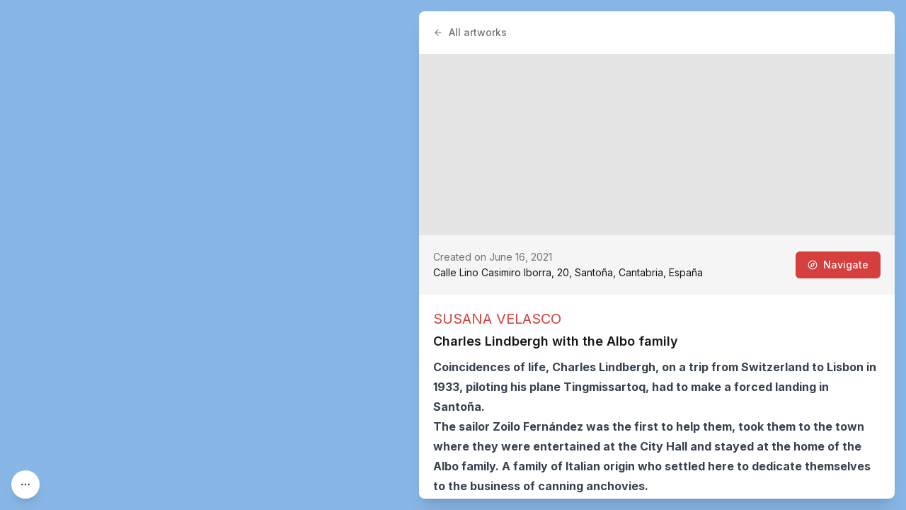

--- FILE ---
content_type: text/x-component
request_url: https://streetartcities.com/artists/susana-velasco?_rsc=10xqe
body_size: -26
content:
0:{"b":"eqPYTN9I5XYkbtEl1vxRK","f":[["children","artists",["artists",{"children":[["artistId","susana-velasco","d"],{"children":["__PAGE__",{}]}]}],null,null,false]],"S":false}


--- FILE ---
content_type: text/x-component
request_url: https://streetartcities.com/cities/santander/artworks?status=active&_rsc=10xqe
body_size: -13
content:
0:{"b":"eqPYTN9I5XYkbtEl1vxRK","f":[["children","cities","children",["cityId","santander","d"],"children","artworks",["artworks",{"children":["__PAGE__?{\"status\":\"active\"}",{}]}],null,null,false]],"S":false}


--- FILE ---
content_type: application/javascript; charset=utf-8
request_url: https://streetartcities.com/_next/static/chunks/app/global-error-04cdafaba5e891ac.js
body_size: 2605
content:
!function(){try{var e="undefined"!=typeof window?window:"undefined"!=typeof global?global:"undefined"!=typeof self?self:{},t=(new e.Error).stack;t&&(e._sentryDebugIds=e._sentryDebugIds||{},e._sentryDebugIds[t]="a76c2cb7-1d7f-4d72-904a-5a476a7746d0",e._sentryDebugIdIdentifier="sentry-dbid-a76c2cb7-1d7f-4d72-904a-5a476a7746d0")}catch(e){}}(),(self.webpackChunk_N_E=self.webpackChunk_N_E||[]).push([[4219],{97233:(e,t,n)=>{Promise.resolve().then(n.bind(n,33575))},33575:(e,t,n)=>{"use strict";n.r(t),n.d(t,{default:()=>i});var r=n(95155),o=n(80344),l=n(16381),d=n.n(l),a=n(12115);function i(e){let{error:t}=e;return(0,a.useEffect)(()=>{o.Cp(t)},[t]),(0,r.jsx)("html",{"data-sentry-component":"GlobalError","data-sentry-source-file":"global-error.tsx",children:(0,r.jsx)("body",{children:(0,r.jsx)(d(),{statusCode:0,"data-sentry-element":"NextError","data-sentry-source-file":"global-error.tsx"})})})}},51494:(e,t,n)=>{"use strict";Object.defineProperty(t,"__esModule",{value:!0}),Object.defineProperty(t,"default",{enumerable:!0,get:function(){return u}});let r=n(39330),o=n(95155),l=r._(n(12115)),d=r._(n(66086)),a={400:"Bad Request",404:"This page could not be found",405:"Method Not Allowed",500:"Internal Server Error"};function i(e){let{res:t,err:n}=e;return{statusCode:t&&t.statusCode?t.statusCode:n?n.statusCode:404}}let s={error:{fontFamily:'system-ui,"Segoe UI",Roboto,Helvetica,Arial,sans-serif,"Apple Color Emoji","Segoe UI Emoji"',height:"100vh",textAlign:"center",display:"flex",flexDirection:"column",alignItems:"center",justifyContent:"center"},desc:{lineHeight:"48px"},h1:{display:"inline-block",margin:"0 20px 0 0",paddingRight:23,fontSize:24,fontWeight:500,verticalAlign:"top"},h2:{fontSize:14,fontWeight:400,lineHeight:"28px"},wrap:{display:"inline-block"}};class u extends l.default.Component{render(){let{statusCode:e,withDarkMode:t=!0}=this.props,n=this.props.title||a[e]||"An unexpected error has occurred";return(0,o.jsxs)("div",{style:s.error,children:[(0,o.jsx)(d.default,{children:(0,o.jsx)("title",{children:e?e+": "+n:"Application error: a client-side exception has occurred"})}),(0,o.jsxs)("div",{style:s.desc,children:[(0,o.jsx)("style",{dangerouslySetInnerHTML:{__html:"body{color:#000;background:#fff;margin:0}.next-error-h1{border-right:1px solid rgba(0,0,0,.3)}"+(t?"@media (prefers-color-scheme:dark){body{color:#fff;background:#000}.next-error-h1{border-right:1px solid rgba(255,255,255,.3)}}":"")}}),e?(0,o.jsx)("h1",{className:"next-error-h1",style:s.h1,children:e}):null,(0,o.jsx)("div",{style:s.wrap,children:(0,o.jsxs)("h2",{style:s.h2,children:[this.props.title||e?n:(0,o.jsx)(o.Fragment,{children:"Application error: a client-side exception has occurred (see the browser console for more information)"}),"."]})})]})]})}}u.displayName="ErrorPage",u.getInitialProps=i,u.origGetInitialProps=i,("function"==typeof t.default||"object"==typeof t.default&&null!==t.default)&&void 0===t.default.__esModule&&(Object.defineProperty(t.default,"__esModule",{value:!0}),Object.assign(t.default,t),e.exports=t.default)},186:(e,t,n)=>{"use strict";Object.defineProperty(t,"__esModule",{value:!0}),Object.defineProperty(t,"AmpStateContext",{enumerable:!0,get:function(){return r}});let r=n(39330)._(n(12115)).default.createContext({})},71438:(e,t)=>{"use strict";function n(e){let{ampFirst:t=!1,hybrid:n=!1,hasQuery:r=!1}=void 0===e?{}:e;return t||n&&r}Object.defineProperty(t,"__esModule",{value:!0}),Object.defineProperty(t,"isInAmpMode",{enumerable:!0,get:function(){return n}})},66086:(e,t,n)=>{"use strict";var r=n(40459);Object.defineProperty(t,"__esModule",{value:!0}),function(e,t){for(var n in t)Object.defineProperty(e,n,{enumerable:!0,get:t[n]})}(t,{default:function(){return g},defaultHead:function(){return f}});let o=n(39330),l=n(40627),d=n(95155),a=l._(n(12115)),i=o._(n(7211)),s=n(186),u=n(88400),c=n(71438);function f(e){void 0===e&&(e=!1);let t=[(0,d.jsx)("meta",{charSet:"utf-8"},"charset")];return e||t.push((0,d.jsx)("meta",{name:"viewport",content:"width=device-width"},"viewport")),t}function p(e,t){return"string"==typeof t||"number"==typeof t?e:t.type===a.default.Fragment?e.concat(a.default.Children.toArray(t.props.children).reduce((e,t)=>"string"==typeof t||"number"==typeof t?e:e.concat(t),[])):e.concat(t)}n(75340);let h=["name","httpEquiv","charSet","itemProp"];function y(e,t){let{inAmpMode:n}=t;return e.reduce(p,[]).reverse().concat(f(n).reverse()).filter(function(){let e=new Set,t=new Set,n=new Set,r={};return o=>{let l=!0,d=!1;if(o.key&&"number"!=typeof o.key&&o.key.indexOf("$")>0){d=!0;let t=o.key.slice(o.key.indexOf("$")+1);e.has(t)?l=!1:e.add(t)}switch(o.type){case"title":case"base":t.has(o.type)?l=!1:t.add(o.type);break;case"meta":for(let e=0,t=h.length;e<t;e++){let t=h[e];if(o.props.hasOwnProperty(t)){if("charSet"===t)n.has(t)?l=!1:n.add(t);else{let e=o.props[t],n=r[t]||new Set;("name"!==t||!d)&&n.has(e)?l=!1:(n.add(e),r[t]=n)}}}}return l}}()).reverse().map((e,t)=>{let o=e.key||t;if(r.env.__NEXT_OPTIMIZE_FONTS&&!n&&"link"===e.type&&e.props.href&&["https://fonts.googleapis.com/css","https://use.typekit.net/"].some(t=>e.props.href.startsWith(t))){let t={...e.props||{}};return t["data-href"]=t.href,t.href=void 0,t["data-optimized-fonts"]=!0,a.default.cloneElement(e,t)}return a.default.cloneElement(e,{key:o})})}let g=function(e){let{children:t}=e,n=(0,a.useContext)(s.AmpStateContext),r=(0,a.useContext)(u.HeadManagerContext);return(0,d.jsx)(i.default,{reduceComponentsToState:y,headManager:r,inAmpMode:(0,c.isInAmpMode)(n),children:t})};("function"==typeof t.default||"object"==typeof t.default&&null!==t.default)&&void 0===t.default.__esModule&&(Object.defineProperty(t.default,"__esModule",{value:!0}),Object.assign(t.default,t),e.exports=t.default)},7211:(e,t,n)=>{"use strict";Object.defineProperty(t,"__esModule",{value:!0}),Object.defineProperty(t,"default",{enumerable:!0,get:function(){return a}});let r=n(12115),o="undefined"==typeof window,l=o?()=>{}:r.useLayoutEffect,d=o?()=>{}:r.useEffect;function a(e){let{headManager:t,reduceComponentsToState:n}=e;function a(){if(t&&t.mountedInstances){let o=r.Children.toArray(Array.from(t.mountedInstances).filter(Boolean));t.updateHead(n(o,e))}}if(o){var i;null==t||null==(i=t.mountedInstances)||i.add(e.children),a()}return l(()=>{var n;return null==t||null==(n=t.mountedInstances)||n.add(e.children),()=>{var n;null==t||null==(n=t.mountedInstances)||n.delete(e.children)}}),l(()=>(t&&(t._pendingUpdate=a),()=>{t&&(t._pendingUpdate=a)})),d(()=>(t&&t._pendingUpdate&&(t._pendingUpdate(),t._pendingUpdate=null),()=>{t&&t._pendingUpdate&&(t._pendingUpdate(),t._pendingUpdate=null)})),null}},16381:(e,t,n)=>{e.exports=n(51494)}},e=>{var t=t=>e(e.s=t);e.O(0,[4850,8441,6437,7358],()=>t(97233)),_N_E=e.O()}]);